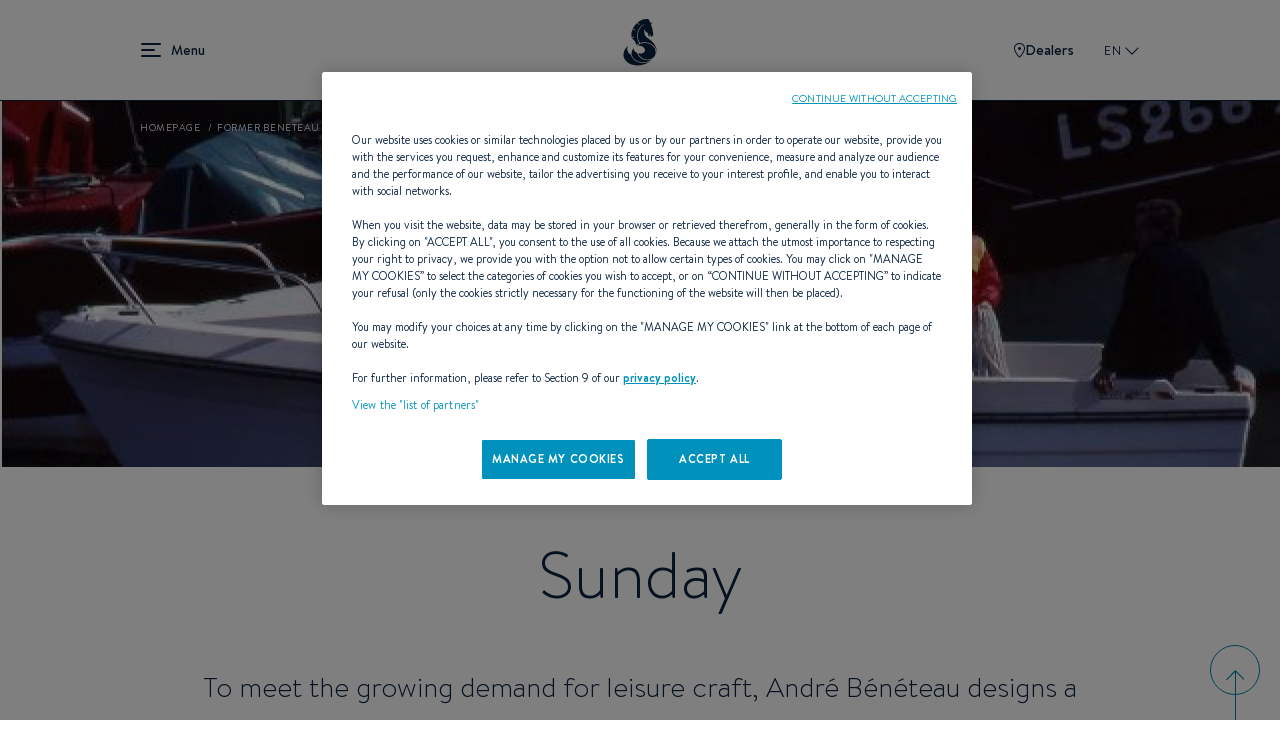

--- FILE ---
content_type: text/html; charset=UTF-8
request_url: https://www.beneteau.com/heritage-powerboats/sunday
body_size: 13018
content:
<!DOCTYPE html>
<html lang="en" dir="ltr" prefix="content: http://purl.org/rss/1.0/modules/content/  dc: http://purl.org/dc/terms/  foaf: http://xmlns.com/foaf/0.1/  og: http://ogp.me/ns#  rdfs: http://www.w3.org/2000/01/rdf-schema#  schema: http://schema.org/  sioc: http://rdfs.org/sioc/ns#  sioct: http://rdfs.org/sioc/types#  skos: http://www.w3.org/2004/02/skos/core#  xsd: http://www.w3.org/2001/XMLSchema# ">
  <head>
    <meta charset="utf-8" />
<meta name="description" content="To meet the growing demand for leisure craft, André Bénéteau designs a simple, safe and economical boat, as easy to use as it is to maintain." />
<link rel="canonical" href="https://www.beneteau.com/heritage-powerboats/sunday" />
<meta name="Generator" content="Drupal 10 (https://www.drupal.org)" />
<meta name="MobileOptimized" content="width" />
<meta name="HandheldFriendly" content="true" />
<meta name="viewport" content="width=device-width, initial-scale=1.0" />
<link rel="icon" href="/themes/allspark/assets/images/favicon/favicon.ico" type="image/vnd.microsoft.icon" />
<link rel="alternate" hreflang="en" href="https://www.beneteau.com/heritage-powerboats/sunday" />
<link rel="alternate" hreflang="fr" href="https://www.beneteau.com/fr/moteur-heritage/sunday" />
<link rel="alternate" hreflang="en-us" href="https://www.beneteau.com/en-us/heritage-powerboats/sunday" />
<link rel="alternate" hreflang="en-hk" href="https://www.beneteau.com/en-hk/heritage-powerboats/sunday" />

    <title>Sunday heritage | Bénéteau</title>
    <link rel="stylesheet" media="all" href="/sites/default/files/css/css_vY6gI_Rzn9gigJoZlrvPSAuGMTphlzS7JswA6nsrlxw.css?delta=0&amp;language=en&amp;theme=allspark&amp;include=eJxLzMkpLkgsytbPTczM0ymuLC5JzdVPSixOBQCAkgnK" />
<link rel="stylesheet" media="all" href="/themes/allspark/dist/style.3becf4e8.css?t8uv7k" />

    
        <link rel="apple-touch-icon" sizes="180x180" href="/themes/allspark/assets/images/favicon/apple-touch-icon.png">
    <link rel="icon" type="image/png" sizes="32x32" href="/themes/allspark/assets/images/favicon/favicon-32x32.png">
    <link rel="icon" type="image/png" sizes="16x16" href="/themes/allspark/assets/images/favicon/favicon-16x16.png">
    <link rel="mask-icon" href="/themes/allspark/assets/images/favicon/safari-pinned-tab.svg" color="#0b2142">
    <link rel="shortcut icon" href="/themes/allspark/assets/images/favicon/favicon.ico">
    <meta name="msapplication-TileColor" content="#2b5797">
    <meta name="theme-color" content="#ffffff">
    <script>window.dataLayer = window.dataLayer || [];</script>
          <!-- Google Tag Manager -->
      <script>(function(w,d,s,l,i){w[l]=w[l]||[];w[l].push({'gtm.start':
      new Date().getTime(),event:'gtm.js'});var f=d.getElementsByTagName(s)[0],
      j=d.createElement(s),dl=l!='dataLayer'?'&l='+l:'';j.async=true;j.src=
      'https://api-data-www.beneteau.com/ssnmr1s5aaign5s.js?awl='+i.replace(/^GTM-/, '')+dl;f.parentNode.insertBefore(j,f);
      })(window,document,'script','dataLayer','GTM-TPV8QXMN');</script>
      <!-- End Google Tag Manager -->
          </head>
  <body class="path-node-708 node-type-boat-line" data-controller="app">
          <!-- Google Tag Manager (noscript) -->
      <noscript><iframe src="https://api-data-www.beneteau.com/ns.html?id=GTM-TPV8QXMN"
      height="0" width="0" style="display:none;visibility:hidden"></iframe></noscript>
      <!-- End Google Tag Manager (noscript) -->
        <div class="skip-links">
        <a href="/#block-allspark-main-menu" class="navigation"><span>Go to the menu</span></a>
        <a href="/#main-content"><span>Go to the content</span></a>
        <a href="/#search" class="search"><span>Go to the search form</span></a>
    </div>
    <script>
      (function () {
        if (!window.location.search || window.location.search.length <= 1) {
          return;
        }

        var fullBase = window.location.pathname + window.location.search;

        document.querySelectorAll('.skip-links a').forEach(function (link) {
          var frag = link.getAttribute('href').split('#')[1];
          if (frag) {
            link.setAttribute('href', fullBase + '#' + frag);
          }
        });
      })();
    </script>

    <div data-controller="datalayer" data-datalayer-data-value="{&quot;page&quot;:{&quot;category&quot;:&quot;range&quot;},&quot;boat&quot;:{&quot;model&quot;:null,&quot;range&quot;:&quot;undefined&quot;,&quot;segment&quot;:&quot;undefined&quot;,&quot;business_unit&quot;:&quot;undefined&quot;},&quot;contact&quot;:&quot;undefined&quot;,&quot;user&quot;:&quot;undefined&quot;}"></div>
    
      <div class="dialog-off-canvas-main-canvas" data-off-canvas-main-canvas>
    <div class="layout-container page-wrapper">

  <header id="header" class="o-page-header o-section-wrapper" data-controller="header menu" data-action="scroll@window->header#scrolled">
    <div class="o-header">
      <button class="o-header__burger" data-header-target="menuBurger" data-action="header#toggleBurgerMenu" aria-label="menu" data-title="Menu" title="Menu">
        Menu
        <span></span>
        <span></span>
        <span></span>
      </button>
      <a class="o-header__logo" href="/">
        <span class="o-logo"></span>
      </a>
      <div class="o-header__ctas">
                  <a href="/dealer-network" class="o-ctas-icon o-icon-dealers" aria-label="Dealers" title="Dealers">
            <svg class="o-icon" data-name="Groupe 180" xmlns="http://www.w3.org/2000/svg" width="10.928" height="15" viewBox="0 0 10.928 15">
              <title>Dealers</title>
              <g data-name="Tracé 261" fill="none">
                <path d="M5.464,0a5.181,5.181,0,0,1,5.464,5.5c0,4.142-5.464,9.5-5.464,9.5S0,9.642,0,5.5A5.181,5.181,0,0,1,5.464,0Z" stroke="none"/>
                <path d="M 5.464111328125 1 C 4.340261459350586 1 3.250251293182373 1.356320381164551 2.473581314086914 1.97760009765625 C 1.495780944824219 2.759750366210938 1.000000953674316 3.944860458374023 1.000000953674316 5.5 C 1.000000953674316 8.131391525268555 3.781151294708252 11.71931457519531 5.464592456817627 13.55729961395264 C 7.148202896118164 11.72129726409912 9.928221702575684 8.136935234069824 9.928221702575684 5.5 C 9.928221702575684 3.944860458374023 9.432441711425781 2.759750366210938 8.454641342163086 1.97760009765625 C 7.677971363067627 1.356320381164551 6.587961196899414 1 5.464111328125 1 M 5.464111328125 0 C 7.819131374359131 0 10.92822170257568 1.35785961151123 10.92822170257568 5.5 C 10.92822170257568 9.642139434814453 5.464111328125 15 5.464111328125 15 C 5.464111328125 15 9.5367431640625e-07 9.642139434814453 9.5367431640625e-07 5.5 C 9.5367431640625e-07 1.35785961151123 3.109091281890869 0 5.464111328125 0 Z" stroke="none" fill="currentColor"/>
              </g>
              <circle data-name="Ellipse 17" cx="1.5" cy="1.5" r="1.5" transform="translate(4 4)" fill="currentColor"/>
            </svg>
            Dealers
          </a>
                       <button class="o-popin_lang-open text-uppercase" data-custom-open="langSwitch" data-controller="modal" title="Select your area and your language">
          EN
          <svg class="o-lang-icon" xmlns="http://www.w3.org/2000/svg" xmlns:xlink="http://www.w3.org/1999/xlink" width="13.276" height="13.276" viewBox="0 0 13.276 13.276">
            <title>Select your area and your language</title>
            <defs>
              <clipPath id="clip-path">
                <rect id="Rectangle_509" data-name="Rectangle 509" width="9.387" height="9.387" transform="translate(0 0)" fill="none" stroke="currentColor" stroke-width="2"/>
              </clipPath>
            </defs>
            <g id="Groupe_39" data-name="Groupe 39" transform="translate(0 6.638) rotate(-45)">
              <g id="Groupe_35" data-name="Groupe 35" clip-path="url(#clip-path)">
                <path id="Tracé_272" data-name="Tracé 272" d="M9.263,9.263H0V0" transform="translate(0.124)" fill="none" stroke="currentColor" stroke-miterlimit="10" stroke-width="2"/>
              </g>
            </g>
          </svg>
        </button>
      </div>
    </div>
    <div class="o-header__mega-menu" data-header-target="megaMenu">
      <div class="o-header__mega-menu-container">
        <div class="o-menu-custom heading-3">
          <div  id="block-allspark-main-menu">
  
  
      
              <ul data-region="header" data-menu-target="menuLevel0" class="o-menu o-menu-main o-menu-level-0">
                                                                                      <li data-index="2" data-level="0"  class="o-list-item o-list-item-level-0" >
                                                                <a href="/sailing-yachts" class="o-item-link o-item-link-level-0">
              Sailboats            </a>
                                              <button class="o-open-submenu o-open-submenu-level-0" data-menu-target="chevronLevel0" data-submenu="main-submenu-0-2">Open</button>
                                      <ul data-region="header" data-menu-target="menuLevel1"  data-title="Sailboats"  class="o-menu o-menu-level-1 main-submenu-0-2">
                                                                      <li data-index="1" data-level="1"  class="o-list-item o-list-item-level-1" >
                                                                <a href="/sailing-yachts/oceanis" class="o-item-link o-item-link-level-1">
              Oceanis            </a>
                                              <button class="o-open-submenu o-open-submenu-level-1" data-menu-target="chevronLevel1" data-submenu="main-submenu-1-1">Open</button>
                                      <ul data-region="header" data-menu-target="menuLevel2"  class="o-menu o-menu-level-2 main-submenu-1-1">
                                                                                <li data-index="1" data-level="2"  class="o-list-item o-list-item-level-2 has-image"  data-img="/sites/default/files/styles/xlarge/public/2022-09/menu-oceanis301.jpg.webp?itok=g8N5gm3f" >
                                                                <a href="/oceanis/oceanis-301" class="o-item-link o-item-link-level-2">
              Oceanis 30.1            </a>
                            </li>
                                                                                  <li data-index="2" data-level="2"  class="o-list-item o-list-item-level-2 has-image"  data-img="/sites/default/files/styles/xlarge/public/2022-09/menu-oceanis341.jpg.webp?itok=X1TxUsZk" >
                                                                <a href="/oceanis/oceanis-341" class="o-item-link o-item-link-level-2">
              Oceanis 34.1            </a>
                            </li>
                                                                                  <li data-index="3" data-level="2"  class="o-list-item o-list-item-level-2 has-image"  data-img="/sites/default/files/styles/xlarge/public/2023-08/small_image-oceanis37-1.jpg.webp?itok=CxgHiAkc" >
                                                                <a href="/oceanis/oceanis-371" class="o-item-link o-item-link-level-2">
              Oceanis 37.1            </a>
                            </li>
                                                                                  <li data-index="4" data-level="2"  class="o-list-item o-list-item-level-2 has-image"  data-img="/sites/default/files/styles/xlarge/public/2022-09/menu-oceanis401.jpg.webp?itok=gL5Lbyxr" >
                                                                <a href="/oceanis/oceanis-401" class="o-item-link o-item-link-level-2">
              Oceanis 40.1            </a>
                            </li>
                                                                                  <li data-index="5" data-level="2"  class="menu-item--new o-list-item o-list-item-level-2 has-image"  data-img="/sites/default/files/styles/xlarge/public/2025-11/menu-oceanis-47.jpg.webp?itok=LNBO0wqi" >
                                                                <a href="/oceanis/oceanis-47" class="o-item-link o-item-link-level-2">
              Oceanis 47 <sup style="color:#0080a5;font-size:0.7em">NEW</sup>            </a>
                            </li>
                                                                                  <li data-index="6" data-level="2"  class="menu-item--new o-list-item o-list-item-level-2 has-image"  data-img="/sites/default/files/styles/xlarge/public/2025-11/menu-oceanis-52.jpg.webp?itok=-ucvb0OB" >
                                                                <a href="/oceanis/oceanis-52" class="o-item-link o-item-link-level-2">
              Oceanis 52 <sup style="color:#0080a5;font-size:0.7em">NEW</sup>            </a>
                            </li>
              </ul>
  
                  </li>
                                                                        <li data-index="2" data-level="1"  class="o-list-item o-list-item-level-1" >
                                                                <a href="/sailing-yachts/oceanis-yacht" class="o-item-link o-item-link-level-1">
              Oceanis yacht            </a>
                                              <button class="o-open-submenu o-open-submenu-level-1" data-menu-target="chevronLevel1" data-submenu="main-submenu-1-2">Open</button>
                                      <ul data-region="header" data-menu-target="menuLevel2"  class="o-menu o-menu-level-2 main-submenu-1-2">
                                                                                <li data-index="1" data-level="2"  class="o-list-item o-list-item-level-2 has-image"  data-img="/sites/default/files/styles/xlarge/public/2022-09/menu-oceanisyacht54.jpg.webp?itok=focZc2Dj" >
                                                                <a href="/oceanis-yacht/oceanis-yacht-54" class="o-item-link o-item-link-level-2">
              Oceanis Yacht 54            </a>
                            </li>
                                                                                  <li data-index="2" data-level="2"  class="o-list-item o-list-item-level-2 has-image"  data-img="/sites/default/files/styles/xlarge/public/2022-09/menu-oceanisyacht60.jpg.webp?itok=dFCQdAQX" >
                                                                <a href="/oceanis-yacht/oceanis-yacht-60" class="o-item-link o-item-link-level-2">
              Oceanis Yacht 60            </a>
                            </li>
              </ul>
  
                  </li>
                                                                        <li data-index="3" data-level="1"  class="o-list-item o-list-item-level-1" >
                                                                <a href="/sailing-yachts/first" class="o-item-link o-item-link-level-1">
              First            </a>
                                              <button class="o-open-submenu o-open-submenu-level-1" data-menu-target="chevronLevel1" data-submenu="main-submenu-1-3">Open</button>
                                      <ul data-region="header" data-menu-target="menuLevel2"  class="o-menu o-menu-level-2 main-submenu-1-3">
                                                                                <li data-index="1" data-level="2"  class="o-list-item o-list-item-level-2 has-image"  data-img="/sites/default/files/styles/xlarge/public/2022-09/menu_first14.jpg.webp?itok=37aA2C4s" >
                                                                <a href="/first/first-14" class="o-item-link o-item-link-level-2">
              First 14            </a>
                            </li>
                                                                                  <li data-index="2" data-level="2"  class="o-list-item o-list-item-level-2 has-image"  data-img="/sites/default/files/styles/xlarge/public/2022-09/menu_first24.jpg.webp?itok=WEBVQsw_" >
                                                                <a href="/first/first-24" class="o-item-link o-item-link-level-2">
              First 24            </a>
                            </li>
                                                                                  <li data-index="3" data-level="2"  class="menu-item--new o-list-item o-list-item-level-2 has-image"  data-img="/sites/default/files/styles/xlarge/public/2025-04/Menu-First30%20%281%29.jpg.webp?itok=v1PAS16R" >
                                                                <a href="/first/first-30" class="o-item-link o-item-link-level-2">
              First 30 <sup style="color:#0080a5;font-size:0.7em">NEW</sup>            </a>
                            </li>
                                                                                  <li data-index="4" data-level="2"  class="o-list-item o-list-item-level-2 has-image"  data-img="/sites/default/files/styles/xlarge/public/2022-09/menu_first36.jpg.webp?itok=CNbFHUqk" >
                                                                <a href="/first/first-36" class="o-item-link o-item-link-level-2">
              First 36            </a>
                            </li>
                                                                                  <li data-index="5" data-level="2"  class="o-list-item o-list-item-level-2 has-image"  data-img="/sites/default/files/styles/xlarge/public/2022-10/menu-first44-v2.jpg.webp?itok=b66jt3RY" >
                                                                <a href="/first/first-44" class="o-item-link o-item-link-level-2">
              First 44            </a>
                            </li>
                                                                                  <li data-index="6" data-level="2"  class="o-list-item o-list-item-level-2 has-image"  data-img="/sites/default/files/styles/xlarge/public/2022-09/menu_first53.jpg.webp?itok=mmJAcrxC" >
                                                                <a href="/first/first-53" class="o-item-link o-item-link-level-2">
              First 53            </a>
                            </li>
              </ul>
  
                  </li>
                                                                        <li data-index="4" data-level="1"  class="o-list-item o-list-item-level-1" >
                                                                <a href="/sailing-yachts/first-se" class="o-item-link o-item-link-level-1">
              First SE            </a>
                                              <button class="o-open-submenu o-open-submenu-level-1" data-menu-target="chevronLevel1" data-submenu="main-submenu-1-4">Open</button>
                                      <ul data-region="header" data-menu-target="menuLevel2"  class="o-menu o-menu-level-2 main-submenu-1-4">
                                                                                <li data-index="1" data-level="2"  class="o-list-item o-list-item-level-2 has-image"  data-img="/sites/default/files/styles/xlarge/public/2022-09/menu_first14se.jpg.webp?itok=TmPYiz-H" >
                                                                <a href="/first-se/first-14-se" class="o-item-link o-item-link-level-2">
              First 14SE            </a>
                            </li>
                                                                                  <li data-index="2" data-level="2"  class="o-list-item o-list-item-level-2 has-image"  data-img="/sites/default/files/styles/xlarge/public/2022-09/menu_first18se.jpg.webp?itok=3P0Nn4as" >
                                                                <a href="/first-se/first-18-se" class="o-item-link o-item-link-level-2">
              First 18SE            </a>
                            </li>
                                                                                  <li data-index="3" data-level="2"  class="o-list-item o-list-item-level-2 has-image"  data-img="/sites/default/files/styles/xlarge/public/2022-09/menu_first24se.jpg.webp?itok=RwRLWJsi" >
                                                                <a href="/first-se/first-24-se" class="o-item-link o-item-link-level-2">
              First 24SE            </a>
                            </li>
                                                                                  <li data-index="4" data-level="2"  class="o-list-item o-list-item-level-2 has-image"  data-img="/sites/default/files/styles/xlarge/public/2022-09/menu_first27se.jpg.webp?itok=ZCSGuOod" >
                                                                <a href="/first-se/first-27-se" class="o-item-link o-item-link-level-2">
              First 27SE            </a>
                            </li>
                                                                                  <li data-index="5" data-level="2"  class="menu-item--new o-list-item o-list-item-level-2 has-image"  data-img="/sites/default/files/styles/xlarge/public/2025-06/FIRST-36-SE-menu-cover-1500x1150.jpg.webp?itok=lnmLVOG_" >
                                                                <a href="/first-se/first-36se" class="o-item-link o-item-link-level-2">
              First 36SE <sup style="color:#0080a5;font-size:0.7em">NEW</sup>            </a>
                            </li>
              </ul>
  
                  </li>
                                                                        <li data-index="5" data-level="1"  class="o-list-item o-list-item-level-1" >
                                                                <a href="/sailing-yachts/figaro" class="o-item-link o-item-link-level-1">
              Figaro            </a>
                                              <button class="o-open-submenu o-open-submenu-level-1" data-menu-target="chevronLevel1" data-submenu="main-submenu-1-5">Open</button>
                                      <ul data-region="header" data-menu-target="menuLevel2"  class="o-menu o-menu-level-2 main-submenu-1-5">
                                                                                <li data-index="1" data-level="2"  class="o-list-item o-list-item-level-2 has-image"  data-img="/sites/default/files/styles/xlarge/public/2022-09/menu-figaro.jpg.webp?itok=xB8CzLGB" >
                                                                <a href="/figaro/figaro-beneteau-3" class="o-item-link o-item-link-level-2">
              FIGARO BENETEAU 3            </a>
                            </li>
              </ul>
  
                  </li>
                                                                                  <li data-index="6" data-level="1"  class="o-list-item o-list-item-level-1 has-image"  data-img="/sites/default/files/styles/xlarge/public/2022-09/menu-heritage-sailingyach.jpg.webp?itok=zFSGhnVV" >
                                                                <a href="/sailing-yacht-heritage" class="o-item-link o-item-link-level-1">
              Heritage sailing yacht            </a>
                            </li>
              </ul>
  
                  </li>
                                                                        <li data-index="3" data-level="0"  class="o-list-item o-list-item-level-0" >
                                                                <a href="/motor-yachts" class="o-item-link o-item-link-level-0">
              Motor yachts            </a>
                                              <button class="o-open-submenu o-open-submenu-level-0" data-menu-target="chevronLevel0" data-submenu="main-submenu-0-3">Open</button>
                                      <ul data-region="header" data-menu-target="menuLevel1"  data-title="Motor yachts"  class="o-menu o-menu-level-1 main-submenu-0-3">
                                                                                <li data-index="1" data-level="1"  class="o-list-item o-list-item-level-1 has-image"  data-img="/sites/default/files/styles/xlarge/public/2025-06/gamme-GT-new-full.jpg.webp?itok=37E9W5MY" >
                                                                <a href="/yachts-motorboats/gran-turismo-new" class="o-item-link o-item-link-level-1">
              Gran Turismo <span style="color:#0080a5">NEW</span>            </a>
                                              <button class="o-open-submenu o-open-submenu-level-1" data-menu-target="chevronLevel1" data-submenu="main-submenu-1-1">Open</button>
                                      <ul data-region="header" data-menu-target="menuLevel2"  class="o-menu o-menu-level-2 main-submenu-1-1">
                                                                                <li data-index="1" data-level="2"  class="menu-item--new o-list-item o-list-item-level-2 has-image"  data-img="/sites/default/files/styles/xlarge/public/2025-09/gran-turismo-35-menu-cover-1090x1050.jpg.webp?itok=BzetLZpR" >
                                                                <a href="/gran-turismo-new/gran-turismo-35" class="o-item-link o-item-link-level-2">
              Gran Turismo 35 <sup style="color:#0080a5;font-size:0.7em">NEW</sup>            </a>
                            </li>
                                                                                  <li data-index="2" data-level="2"  class="menu-item--new o-list-item o-list-item-level-2 has-image"  data-img="/sites/default/files/styles/xlarge/public/2025-09/gran-turismo-40-menu-cover-1090x1050.jpg.webp?itok=fZZ08G8g" >
                                                                <a href="/gran-turismo-new/gran-turismo-40" class="o-item-link o-item-link-level-2">
              Gran Turismo 40 <sup style="color:#0080a5;font-size:0.7em">NEW</sup>            </a>
                            </li>
                                                                                  <li data-index="3" data-level="2"  class="menu-item--new o-list-item o-list-item-level-2 has-image"  data-img="/sites/default/files/styles/xlarge/public/2025-09/menu-GT50.jpg.webp?itok=XFl2aykn" >
                                                                <a href="/new-gran-turismo-range/gran-turismo-50" class="o-item-link o-item-link-level-2">
              Gran Turismo 50 <sup style="color:#0080a5;font-size:0.7em">NEW</sup>            </a>
                            </li>
              </ul>
  
                  </li>
                                                                        <li data-index="2" data-level="1"  class="o-list-item o-list-item-level-1" >
                                                                <a href="/motor-yachts/swift-trawler" class="o-item-link o-item-link-level-1">
              Swift Trawler            </a>
                                              <button class="o-open-submenu o-open-submenu-level-1" data-menu-target="chevronLevel1" data-submenu="main-submenu-1-2">Open</button>
                                      <ul data-region="header" data-menu-target="menuLevel2"  class="o-menu o-menu-level-2 main-submenu-1-2">
                                                                                <li data-index="1" data-level="2"  class="menu-item--new o-list-item o-list-item-level-2 has-image"  data-img="/sites/default/files/styles/xlarge/public/2025-07/menu-swift-trawler-37-sedan-OK.jpg.webp?itok=Lriifnwz" >
                                                                <a href="/swift-trawler/swift-trawler-37-sedan" class="o-item-link o-item-link-level-2">
              Swift Trawler 37 Sedan <sup style="color:#0080a5;font-size:0.7em">NEW</sup>            </a>
                            </li>
                                                                                  <li data-index="2" data-level="2"  class="menu-item--new o-list-item o-list-item-level-2 has-image"  data-img="/sites/default/files/styles/xlarge/public/2025-11/swift-trawler-37-fly-small-image_0.jpg.webp?itok=FlO7LC0n" >
                                                                <a href="/swift-trawler/swift-trawler-37-fly" class="o-item-link o-item-link-level-2">
              Swift Trawler 37 Fly <sup style="color:#0080a5;font-size:0.7em">NEW</sup>            </a>
                            </li>
                                                                                  <li data-index="3" data-level="2"  class="o-list-item o-list-item-level-2 has-image"  data-img="/sites/default/files/styles/xlarge/public/2022-09/menu_ST41Sedan.jpg.webp?itok=IGI7YhCG" >
                                                                <a href="/swift-trawler/swift-trawler-41-sedan" class="o-item-link o-item-link-level-2">
              Swift trawler 41 Sedan            </a>
                            </li>
                                                                                  <li data-index="4" data-level="2"  class="o-list-item o-list-item-level-2 has-image"  data-img="/sites/default/files/styles/xlarge/public/2022-12/menu-st41fly.jpg.webp?itok=2WzI2YIi" >
                                                                <a href="/swift-trawler/swift-trawler-41-fly" class="o-item-link o-item-link-level-2">
              Swift trawler 41 Fly            </a>
                            </li>
                                                                                  <li data-index="5" data-level="2"  class="o-list-item o-list-item-level-2 has-image"  data-img="/sites/default/files/styles/xlarge/public/2022-09/menu_ST48.jpg.webp?itok=cyutnKRJ" >
                                                                <a href="/swift-trawler/swift-trawler-48" class="o-item-link o-item-link-level-2">
              Swift Trawler 48            </a>
                            </li>
                                                                                  <li data-index="6" data-level="2"  class="o-list-item o-list-item-level-2 has-image"  data-img="/sites/default/files/styles/xlarge/public/2024-10/swift-trawler-54-menu.jpg.webp?itok=WbF0uPOV" >
                                                                <a href="/swift-trawler/swift-trawler-54" class="o-item-link o-item-link-level-2">
              Swift Trawler 54            </a>
                            </li>
                                                                                  <li data-index="7" data-level="2"  class="menu-item--new o-list-item o-list-item-level-2 has-image"  data-img="/sites/default/files/styles/xlarge/public/2025-07/menu-grand-trawler-63-OK.jpg.webp?itok=knbGOUw2" >
                                                                <a href="/grand-trawler/grand-trawler-63" class="o-item-link o-item-link-level-2">
              Grand Trawler 63 <sup style="color:#0080a5;font-size:0.7em">NEW</sup>            </a>
                            </li>
              </ul>
  
                  </li>
                                                                                  <li data-index="3" data-level="1"  class="o-list-item o-list-item-level-1 has-image"  data-img="/sites/default/files/styles/xlarge/public/2022-09/menu-heritage-motorboats.jpg.webp?itok=6-aqA2xD" >
                                                                <a href="/heritage-powerboats" class="o-item-link o-item-link-level-1">
              Heritage motor yachts            </a>
                            </li>
              </ul>
  
                  </li>
                                                                        <li data-index="4" data-level="0"  class="o-list-item o-list-item-level-0" >
                                                                <a href="/motorboats" class="o-item-link o-item-link-level-0">
              Dayboats            </a>
                                              <button class="o-open-submenu o-open-submenu-level-0" data-menu-target="chevronLevel0" data-submenu="main-submenu-0-4">Open</button>
                                      <ul data-region="header" data-menu-target="menuLevel1"  data-title="Dayboats"  class="o-menu o-menu-level-1 main-submenu-0-4">
                                                                      <li data-index="1" data-level="1"  class="o-list-item o-list-item-level-1" >
                                                                <a href="/motorboats/flyer" class="o-item-link o-item-link-level-1">
              Flyer            </a>
                                              <button class="o-open-submenu o-open-submenu-level-1" data-menu-target="chevronLevel1" data-submenu="main-submenu-1-1">Open</button>
                                      <ul data-region="header" data-menu-target="menuLevel2"  class="o-menu o-menu-level-2 main-submenu-1-1">
                                                                                <li data-index="1" data-level="2"  class="o-list-item o-list-item-level-2 has-image"  data-img="/sites/default/files/styles/xlarge/public/2022-09/menu_flyer7-sundeck.jpg.webp?itok=6eJP6_u9" >
                                                                <a href="/flyer/flyer-7-sundeck" class="o-item-link o-item-link-level-2">
              Flyer 7 SUNdeck            </a>
                            </li>
                                                                                  <li data-index="2" data-level="2"  class="o-list-item o-list-item-level-2 has-image"  data-img="/sites/default/files/styles/xlarge/public/2022-09/menu_flyer7-space.jpg.webp?itok=GdAZs8UY" >
                                                                <a href="/flyer/flyer-7-spacedeck" class="o-item-link o-item-link-level-2">
              Flyer 7 SPACEdeck            </a>
                            </li>
                                                                                  <li data-index="3" data-level="2"  class="o-list-item o-list-item-level-2 has-image"  data-img="/sites/default/files/styles/xlarge/public/2022-09/menu-flyer8-sundeck.jpg.webp?itok=ZLL4gUAB" >
                                                                <a href="/flyer/flyer-8-sundeck-v2" class="o-item-link o-item-link-level-2">
              Flyer 8 SUNdeck            </a>
                            </li>
                                                                                  <li data-index="4" data-level="2"  class="o-list-item o-list-item-level-2 has-image"  data-img="/sites/default/files/styles/xlarge/public/2022-09/menu-flyer8-spacedeck.jpg.webp?itok=ssYj2ZRS" >
                                                                <a href="/flyer/flyer-8-spacedeck-v2" class="o-item-link o-item-link-level-2">
              Flyer 8 SPACEdeck            </a>
                            </li>
                                                                                  <li data-index="5" data-level="2"  class="o-list-item o-list-item-level-2 has-image"  data-img="/sites/default/files/styles/xlarge/public/2022-09/menu_flyer9-sundeck.jpg.webp?itok=4d4Rwwgt" >
                                                                <a href="/flyer/flyer-9-sundeck" class="o-item-link o-item-link-level-2">
              Flyer 9 SUNdeck            </a>
                            </li>
                                                                                  <li data-index="6" data-level="2"  class="o-list-item o-list-item-level-2 has-image"  data-img="/sites/default/files/styles/xlarge/public/2022-09/menu_flyer9-SPACEdeck.jpg.webp?itok=ojXCNsfP" >
                                                                <a href="/flyer/flyer-9-spacedeck" class="o-item-link o-item-link-level-2">
              Flyer 9 SPACEdeck            </a>
                            </li>
                                                                                  <li data-index="7" data-level="2"  class="o-list-item o-list-item-level-2 has-image"  data-img="/sites/default/files/styles/xlarge/public/2022-09/menu-flyer10.jpg.webp?itok=3fmIfoPd" >
                                                                <a href="/flyer/flyer-10" class="o-item-link o-item-link-level-2">
              Flyer 10            </a>
                            </li>
                                                                                  <li data-index="8" data-level="2"  class="menu-item--new o-list-item o-list-item-level-2 has-image"  data-img="/sites/default/files/styles/xlarge/public/2025-07/flyer-10-sport-top-menu.jpg.webp?itok=W23uVEpH" >
                                                                <a href="/flyer/flyer-10-sport-top" class="o-item-link o-item-link-level-2">
              Flyer 10 Sport Top <sup style="color:#0080a5;font-size:0.7em">NEW</sup>            </a>
                            </li>
              </ul>
  
                  </li>
                                                                        <li data-index="2" data-level="1"  class="o-list-item o-list-item-level-1" >
                                                                <a href="/motorboats/antares-outboard" class="o-item-link o-item-link-level-1">
              Antares            </a>
                                              <button class="o-open-submenu o-open-submenu-level-1" data-menu-target="chevronLevel1" data-submenu="main-submenu-1-2">Open</button>
                                      <ul data-region="header" data-menu-target="menuLevel2"  class="o-menu o-menu-level-2 main-submenu-1-2">
                                                                                <li data-index="1" data-level="2"  class="o-list-item o-list-item-level-2 has-image"  data-img="/sites/default/files/styles/xlarge/public/2022-09/menu_antares7.jpg.webp?itok=58k0btY4" >
                                                                <a href="/antares-outboard/antares-7" class="o-item-link o-item-link-level-2">
              Antares 7            </a>
                            </li>
                                                                                  <li data-index="2" data-level="2"  class="o-list-item o-list-item-level-2 has-image"  data-img="/sites/default/files/styles/xlarge/public/2023-11/antares-7-fishing-menu-1500x1150_1.jpg.webp?itok=SLNJGDwP" >
                                                                <a href="/antares/antares-7-fishing" class="o-item-link o-item-link-level-2">
              Antares 7 Fishing            </a>
                            </li>
                                                                                  <li data-index="3" data-level="2"  class="o-list-item o-list-item-level-2 has-image"  data-img="/sites/default/files/styles/xlarge/public/2022-09/menu_antares8.jpg.webp?itok=H7JaxtXv" >
                                                                <a href="/antares-outboard/antares-8" class="o-item-link o-item-link-level-2">
              Antares 8            </a>
                            </li>
                                                                                  <li data-index="4" data-level="2"  class="o-list-item o-list-item-level-2 has-image"  data-img="/sites/default/files/styles/xlarge/public/2022-09/menu_antares8_fishing.jpg.webp?itok=YQNfNh9A" >
                                                                <a href="/antares-outboard/antares-8-fishing" class="o-item-link o-item-link-level-2">
              Antares 8 Fishing            </a>
                            </li>
                                                                                  <li data-index="5" data-level="2"  class="menu-item--new o-list-item o-list-item-level-2 has-image"  data-img="/sites/default/files/styles/xlarge/public/2024-12/menu-antares-9V2.jpg.webp?itok=JGAA4tq7" >
                                                                <a href="/antares/antares-9" class="o-item-link o-item-link-level-2">
              Antares 9 <sup style="color:#0080a5;font-size:0.7em">NEW</sup>            </a>
                            </li>
                                                                                  <li data-index="6" data-level="2"  class="o-list-item o-list-item-level-2 has-image"  data-img="/sites/default/files/styles/xlarge/public/2022-07/menu-antares11-seda.jpg.webp?itok=jtqPKhyR" >
                                                                <a href="/antares-outboard/antares-11-ob" class="o-item-link o-item-link-level-2">
              Antares 11 Coupe            </a>
                            </li>
                                                                                  <li data-index="7" data-level="2"  class="o-list-item o-list-item-level-2 has-image"  data-img="/sites/default/files/styles/xlarge/public/2022-07/menu-antares11-fly.jpg.webp?itok=mhrTmtMb" >
                                                                <a href="/antares-outboard/antares-11-fly" class="o-item-link o-item-link-level-2">
              ANTARES 11 FLY            </a>
                            </li>
                                                                                  <li data-index="8" data-level="2"  class="menu-item--new o-list-item o-list-item-level-2 has-image"  data-img="/sites/default/files/styles/xlarge/public/2025-10/cover-small-image-flyer-10-sporttop.jpg.webp?itok=uSo03xaO" >
                                                                <a href="/antares-outboard/antares-12-coupe" class="o-item-link o-item-link-level-2">
              Antares 12 Coupe <sup style="color:#0080a5;font-size:0.7em">NEW</sup>            </a>
                            </li>
                                                                                  <li data-index="9" data-level="2"  class="o-list-item o-list-item-level-2 has-image"  data-img="/sites/default/files/styles/xlarge/public/2023-08/small-image-antares-12.jpg.webp?itok=kMNzOOqa" >
                                                                <a href="/antares-outboard/antares-12" class="o-item-link o-item-link-level-2">
              Antares 12 Fly            </a>
                            </li>
              </ul>
  
                  </li>
                                                                                  <li data-index="3" data-level="1"  class="o-list-item o-list-item-level-1 has-image"  data-img="/sites/default/files/styles/xlarge/public/2022-09/menu-heritage-motorboats.jpg.webp?itok=6-aqA2xD" >
                                                                <a href="/heritage-powerboats" class="o-item-link o-item-link-level-1">
              Heritage Day boats            </a>
                            </li>
              </ul>
  
                  </li>
                                                                                  <li data-index="5" data-level="0"  class="o-list-item o-list-item-level-0 has-image"  data-img="/sites/default/files/styles/xlarge/public/2025-04/menu-true-stories2.jpg.webp?itok=-iIMUCni" >
                                                                <a href="/true-stories" class="o-item-link o-item-link-level-0">
              True Stories            </a>
                            </li>
                                                                        <li data-index="6" data-level="0"  class="o-list-item o-list-item-level-0" >
                                                                <a href="/beneteau-services" class="o-item-link o-item-link-level-0">
              Services            </a>
                            </li>
                                                                                        <li data-index="8" data-level="0"  class="o-list-item o-list-item-level-0" >
                                                    <span class="o-item-link o-item-link-level-0">
              BENETEAU            </span>
                                              <button class="o-open-submenu o-open-submenu-level-0" data-menu-target="chevronLevel0" data-submenu="main-submenu-0-8">Open</button>
                                      <ul data-region="header" data-menu-target="menuLevel1"  data-title="BENETEAU"  class="o-menu o-menu-level-1 main-submenu-0-8">
                                                                                <li data-index="1" data-level="1"  class="o-list-item o-list-item-level-1 has-image"  data-img="/sites/default/files/styles/xlarge/public/2022-09/menu_histoire.jpg.webp?itok=shIi3LLD" >
                                                                <a href="/history" class="o-item-link o-item-link-level-1">
              History            </a>
                            </li>
                                                                                  <li data-index="2" data-level="1"  class="o-list-item o-list-item-level-1 has-image"  data-img="/sites/default/files/styles/xlarge/public/2022-09/menu_architectes.jpg.webp?itok=XKZjFBgn" >
                                                                <a href="/architects-and-designers" class="o-item-link o-item-link-level-1">
              Architects and Designers            </a>
                            </li>
                                                                                  <li data-index="3" data-level="1"  class="o-list-item o-list-item-level-1 has-image"  data-img="/sites/default/files/styles/xlarge/public/2022-09/menu_construire.jpg.webp?itok=Qm4-MWC7" >
                                                                <a href="/build" class="o-item-link o-item-link-level-1">
              Our Craft            </a>
                            </li>
                                                                                  <li data-index="4" data-level="1"  class="o-list-item o-list-item-level-1 has-image"  data-img="/sites/default/files/styles/xlarge/public/2022-09/menu_innovation.jpg.webp?itok=LrOm5Egd" >
                                                                <a href="/innovate" class="o-item-link o-item-link-level-1">
              Innovate            </a>
                            </li>
                                                                                  <li data-index="5" data-level="1"  class="o-list-item o-list-item-level-1 has-image"  data-img="/sites/default/files/styles/xlarge/public/2022-09/menu_devenir-proprietaire.jpg.webp?itok=8BvthngG" >
                                                                <a href="/become-beneteau-boat-owner" class="o-item-link o-item-link-level-1">
              Become a BENETEAU boat owner            </a>
                            </li>
              </ul>
  
                  </li>
                                                                                  <li data-index="9" data-level="0"  class="o-list-item o-list-item-level-0 has-image"  data-img="/sites/default/files/styles/xlarge/public/2022-09/menu_events.jpg.webp?itok=mZncIThr" >
                                                                <a href="/boating-events" class="o-item-link o-item-link-level-0">
              Events            </a>
                            </li>
                                                                        <li data-index="10" data-level="0"  class="o-list-item o-list-item-level-0" >
                                                    <span class="o-item-link o-item-link-level-0">
              News            </span>
                                              <button class="o-open-submenu o-open-submenu-level-0" data-menu-target="chevronLevel0" data-submenu="main-submenu-0-10">Open</button>
                                      <ul data-region="header" data-menu-target="menuLevel1"  data-title="News"  class="o-menu o-menu-level-1 main-submenu-0-10">
                                                                      <li data-index="1" data-level="1"  class="o-list-item o-list-item-level-1" >
                                                                <a href="/newsroom/boating-news" class="o-item-link o-item-link-level-1">
              News            </a>
                            </li>
                                                                        <li data-index="2" data-level="1"  class="o-list-item o-list-item-level-1" >
                                                                <a href="/interviews" class="o-item-link o-item-link-level-1">
              Interviews            </a>
                            </li>
                                                                        <li data-index="3" data-level="1"  class="o-list-item o-list-item-level-1" >
                                                                <a href="/newsroom/tests-and-awards" class="o-item-link o-item-link-level-1">
              Tests and Awards            </a>
                            </li>
              </ul>
  
                  </li>
              </ul>
  

  </div>


          <div class="o-menu-fixed">
                        <div class="o-menu-fixed-item">
              <a href="/dealer-network" class="o-icon-dealers">
                <svg class="o-icon" data-name="Groupe 180" xmlns="http://www.w3.org/2000/svg" width="10.928" height="15" viewBox="0 0 10.928 15">
                  <title>Dealers</title>
                  <g data-name="Tracé 261" fill="none">
                    <path d="M5.464,0a5.181,5.181,0,0,1,5.464,5.5c0,4.142-5.464,9.5-5.464,9.5S0,9.642,0,5.5A5.181,5.181,0,0,1,5.464,0Z" stroke="none"/>
                    <path d="M 5.464111328125 1 C 4.340261459350586 1 3.250251293182373 1.356320381164551 2.473581314086914 1.97760009765625 C 1.495780944824219 2.759750366210938 1.000000953674316 3.944860458374023 1.000000953674316 5.5 C 1.000000953674316 8.131391525268555 3.781151294708252 11.71931457519531 5.464592456817627 13.55729961395264 C 7.148202896118164 11.72129726409912 9.928221702575684 8.136935234069824 9.928221702575684 5.5 C 9.928221702575684 3.944860458374023 9.432441711425781 2.759750366210938 8.454641342163086 1.97760009765625 C 7.677971363067627 1.356320381164551 6.587961196899414 1 5.464111328125 1 M 5.464111328125 0 C 7.819131374359131 0 10.92822170257568 1.35785961151123 10.92822170257568 5.5 C 10.92822170257568 9.642139434814453 5.464111328125 15 5.464111328125 15 C 5.464111328125 15 9.5367431640625e-07 9.642139434814453 9.5367431640625e-07 5.5 C 9.5367431640625e-07 1.35785961151123 3.109091281890869 0 5.464111328125 0 Z" stroke="none" fill="currentColor"/>
                  </g>
                  <circle data-name="Ellipse 17" cx="1.5" cy="1.5" r="1.5" transform="translate(4 4)" fill="currentColor"/>
                </svg>
                <span>Dealers</span>
              </a>
            </div>
                                    <div class="o-menu-fixed-item">
              <button class="o-popin_lang-open text-uppercase" data-custom-open="langSwitch" data-controller="modal" title="Select your area and your language">
                <span>Global (EN)</span>
                <svg class="o-lang-icon" xmlns="http://www.w3.org/2000/svg" xmlns:xlink="http://www.w3.org/1999/xlink" width="13.276" height="13.276" viewBox="0 0 13.276 13.276">
                  <title>Select your area and your language</title>
                  <defs>
                    <clipPath>
                      <rect id="Rectangle_531" data-name="Rectangle 509" width="9.387" height="9.387" transform="translate(0 0)" fill="none" stroke="currentColor" stroke-width="2"/>
                    </clipPath>
                  </defs>
                  <g id="Groupe_39c" data-name="Groupe 39" transform="translate(0 6.638) rotate(-45)">
                    <g data-name="Groupe 35" transform="translate(0 0)" clip-path="url(#clip-path)">
                      <path data-name="Tracé 272" d="M9.764,9.264H.5V0" transform="translate(-0.376 0)" fill="none" stroke="currentColor" stroke-miterlimit="10" stroke-width="2"/>
                    </g>
                  </g>
                </svg>
              </button>
            </div>
                        <div class="o-menu-fixed-item o-config-button-container">
              <a href="https://configurateur.beneteau.com/" target="_blank" class="o-config-button secondary-btn secondary-btn--external animated-button">Configure a boat</a>
            </div>
                      </div>
        </div>
      </div>
    </div>
  </header>

  
  

  

  


  

  <main class="o-page-main page-container">
    <a id="main-content" tabindex="-1"></a>
    <div class="layout-content">
        <div>
    <div data-drupal-messages-fallback class="hidden"></div>
<div id="block-allspark-content">
  
    
      <div data-controller="theme" data-theme-color-value="light" class="light-theme bg-white dark:bg-black">
  <div class="o-section-wrapper o-section-hero">
    <div class="o-hero o-js-hero">
      <div class="text-white">
            <nav class="o-breadcrumb-container">
    <ol itemscope="" itemtype="http://schema.org/BreadcrumbList" class="o-breadcrumb">
          <li itemprop="itemListElement" itemscope="" itemtype="http://schema.org/ListItem" class="o-breadcrumb__item">
                  <a itemprop="item" href="/" class="o-breadcrumb__link">
            <span itemprop="name" class="o-breadcrumb__name">Homepage</span>
          </a>
                <meta itemprop="position" content="1">
      </li>
          <li itemprop="itemListElement" itemscope="" itemtype="http://schema.org/ListItem" class="o-breadcrumb__item">
                  <a itemprop="item" href="/heritage-powerboats" class="o-breadcrumb__link">
            <span itemprop="name" class="o-breadcrumb__name">Former BENETEAU motorboats</span>
          </a>
                <meta itemprop="position" content="2">
      </li>
          <li itemprop="itemListElement" itemscope="" itemtype="http://schema.org/ListItem" class="o-breadcrumb__item">
                  <span itemprop="name" class="o-breadcrumb__name">Sunday</span>
                <meta itemprop="position" content="3">
      </li>
        </ol>
  </nav>


      </div>
              <div class="o-hero__image">
          <div class="o-img-wrapper">
                          <img alt="" class="o-node-hero-img" src="/sites/default/files/styles/article_main_desktop/public/image_scre_1_48.jpg.webp?itok=G5W9JYdD" width="3840" height="1100" loading="lazy" typeof="foaf:Image" />


                      </div>
        </div>
            <div class="o-hero__content o-hero__content--bg-white bg-white dark:bg-black">
        <h1 class="o-title heading-1 fw-light text-dark-blue dark:text-white">Sunday</h1>
                  <div class="o-desc o-wysiwyg heading-4 text-center fw-light text-dark-blue dark:text-white">
            <p>To meet the growing demand for leisure craft, André Bénéteau designs a simple,&nbsp;safe and economical boat, as easy to use as it is to maintain.</p>

          </div>
              </div>
    </div>
  </div>

  <div data-controller="scroll-trigger">
                              
    

    
    
              
          <div class="o-section-wrapper o-section-other-boats" id="anchor_models" data-scroll-trigger-target="section">
        <div class="o-section-container">
          <div class="o-conceptions">
            <div class="o-module-head o-text">
              <div class="o-text-container">
                <h2 class="o-title heading-2 heading-2--hr fw-medium text-uppercase text-left text-dark-blue dark:text-white">boats in the range</h2>
                              </div>
            </div>
            <div class="swiper o-conceptions__products" data-slider-type-value="conceptionsBis" data-controller="slider">
              <div class="swiper-button-prev"></div>
              <div class="swiper-button-next"></div>

              <div class="swiper-wrapper o-conceptions__product-item">
                                  <div class="swiper-slide">
                    <article data-history-node-id="1042" class="node node-product node-teaser_push node-product-teaser_push swiper-slide" about="/sunday/sunday-400">
  <a href="/sunday/sunday-400">
    <div class="fade-in-dezoom-wrapper o-image" data-controller="reveal-anime" data-reveal-anime-animate-target-class-value="fade-in-dezoom o-1">
                          <img alt="" class="fade-in-dezoom" data-reveal-anime-target="animateElement" src="/sites/default/files/styles/event_push_home/public/header-sunday-4.jpg.webp?itok=VAy2nN_K" width="520" height="360" loading="lazy" typeof="foaf:Image" />


                  </div>
    <div class="o-content">
      <h3 class="o-title heading-4 text-dark-blue dark:text-white">Sunday 4.00</h3>
                        <div class="o-characteristics dark:text-white">
                                  </div>
                  </div>
  </a>
  <div class="o-links">
    <a href="/sunday/sunday-400" class="o-link primary-btn">Discover</a>
      </div>
</article>

                  </div>
                                  <div class="swiper-slide">
                    <article data-history-node-id="1043" class="node node-product node-teaser_push node-product-teaser_push swiper-slide" about="/sunday/sunday-440">
  <a href="/sunday/sunday-440">
    <div class="fade-in-dezoom-wrapper o-image" data-controller="reveal-anime" data-reveal-anime-animate-target-class-value="fade-in-dezoom o-1">
                          <img alt="" class="fade-in-dezoom" data-reveal-anime-target="animateElement" src="/sites/default/files/styles/event_push_home/public/header-sunday-4-40.jpg.webp?itok=mkWe_zDG" width="520" height="360" loading="lazy" typeof="foaf:Image" />


                  </div>
    <div class="o-content">
      <h3 class="o-title heading-4 text-dark-blue dark:text-white">Sunday 4.40</h3>
                        <div class="o-characteristics dark:text-white">
                                  </div>
                  </div>
  </a>
  <div class="o-links">
    <a href="/sunday/sunday-440" class="o-link primary-btn">Discover</a>
      </div>
</article>

                  </div>
                                  <div class="swiper-slide">
                    <article data-history-node-id="1044" class="node node-product node-teaser_push node-product-teaser_push swiper-slide" about="/sunday/sunday-550">
  <a href="/sunday/sunday-550">
    <div class="fade-in-dezoom-wrapper o-image" data-controller="reveal-anime" data-reveal-anime-animate-target-class-value="fade-in-dezoom o-1">
                          <img alt="" class="fade-in-dezoom" data-reveal-anime-target="animateElement" src="/sites/default/files/styles/event_push_home/public/header-sunday-5-50.jpg.webp?itok=UBE-Llpd" width="520" height="360" loading="lazy" typeof="foaf:Image" />


                  </div>
    <div class="o-content">
      <h3 class="o-title heading-4 text-dark-blue dark:text-white">Sunday 5.50</h3>
                        <div class="o-characteristics dark:text-white">
                                  </div>
                  </div>
  </a>
  <div class="o-links">
    <a href="/sunday/sunday-550" class="o-link primary-btn">Discover</a>
      </div>
</article>

                  </div>
                                  <div class="swiper-slide">
                    <article data-history-node-id="1045" class="node node-product node-teaser_push node-product-teaser_push swiper-slide" about="/sunday/sunday-660">
  <a href="/sunday/sunday-660">
    <div class="fade-in-dezoom-wrapper o-image" data-controller="reveal-anime" data-reveal-anime-animate-target-class-value="fade-in-dezoom o-1">
                          <img alt="" class="fade-in-dezoom" data-reveal-anime-target="animateElement" src="/sites/default/files/styles/event_push_home/public/header-sunday-6-60.jpg.webp?itok=fw3TapSH" width="520" height="360" loading="lazy" typeof="foaf:Image" />


                  </div>
    <div class="o-content">
      <h3 class="o-title heading-4 text-dark-blue dark:text-white">Sunday 6.60</h3>
                        <div class="o-characteristics dark:text-white">
                                  </div>
                  </div>
  </a>
  <div class="o-links">
    <a href="/sunday/sunday-660" class="o-link primary-btn">Discover</a>
      </div>
</article>

                  </div>
                              </div>
              <div class="swiper-pagination"></div>
            </div>
          </div>
        </div>
      </div>
      </div>

  </div>

  </div>

  </div>

    </div>
  </main>

  <div class="o-scroll-to-top" data-controller="scroll-to-top">
    <button class="o-scroll-to-top-btn" data-scroll-to-top-target="btn" aria-label="Scroll to top"></button>
  </div>

      <footer id="footer" class="o-page-footer">
      <div class="o-section-wrapper">
        <div class="o-section-container">
          <div class="o-footer-top" data-controller="footer">
            <div class="o-footer-top__sitemap">
              <nav  id="block-sitemap">
          
        
              <ul class="o-menu o-menu-sitemap o-menu-level-0" id="block-sitemap-menu">
                          <li class="o-list-item o-list-item-level-0">
        <span class="o-item-link">Quick Access</span>
                                <ul class="o-menu o-menu-sitemap o-menu-level-0 o-menu-level-1" id="sitemap-submenu-0-1">
                          <li class="o-list-item o-list-item-level-1">
        <a href="/sailing-yachts" class="o-item-link" data-drupal-link-system-path="node/675">Sailboats</a>
              </li>
                <li class="o-list-item o-list-item-level-1">
        <a href="/motor-yachts" class="o-item-link" data-drupal-link-system-path="node/3199">Motor Yachts</a>
              </li>
                <li class="o-list-item o-list-item-level-1">
        <a href="/motorboats" class="o-item-link" data-drupal-link-system-path="node/676">Motorboats</a>
              </li>
                <li class="o-list-item o-list-item-level-1">
        <a href="https://configurateur.beneteau.com/" target="_blank">Configurator</a>
              </li>
                <li class="o-list-item o-list-item-level-1">
        <a href="/partners" class="o-item-link" data-drupal-link-system-path="node/672">Partners</a>
              </li>
                <li class="o-list-item o-list-item-level-1">
        <a href="https://laboutique-beneteau.com/en/" target="_blank">Online Shop</a>
              </li>
                <li class="o-list-item o-list-item-level-1">
        <a href="https://www.bandofboats.com/en/all-brands/beneteau" target="_blank">Used BENETEAU boats for sale</a>
              </li>
        </ul>
  
              </li>
                <li class="o-list-item o-list-item-level-0">
        <span class="o-item-link">Pro Access</span>
                                <ul class="o-menu o-menu-sitemap o-menu-level-0 o-menu-level-1" id="sitemap-submenu-0-2">
                          <li class="o-list-item o-list-item-level-1">
        <a href="https://pro.beneteau.com" target="_blank">Dealers&#039; access</a>
              </li>
                <li class="o-list-item o-list-item-level-1">
        <a href="https://presse.beneteau.com/" target="_blank">Press Access</a>
              </li>
        </ul>
  
              </li>
                <li class="o-list-item o-list-item-level-0">
        <span class="o-item-link">Help Center</span>
                                <ul class="o-menu o-menu-sitemap o-menu-level-0 o-menu-level-1" id="sitemap-submenu-0-3">
                          <li class="o-list-item o-list-item-level-1">
        <a href="https://help.beneteau.com/" target="_blank">F.A.Q.</a>
              </li>
        </ul>
  
              </li>
        </ul>
  

  </nav>

            </div>
                          <div class="o-footer-top__newsletter">
                <div class="o-newsletter-title">Newsletter</div>
                <form action="/newsletter" method="post" class="o-newsletter-form" id="js-footer-newsletter">
                  <input class="o-form-input" type="email" name="email" placeholder="Email">
                  <input class="o-form-input" type="submit" value="Send">
                </form>
              </div>
                      </div>
                      <div class="o-footer-socials">
              <ul class="o-socials-list">
                                  <li class="o-socials-item">
                    <a class="o-socials-link" href="https://www.facebook.com/BeneteauOfficial" target="_blank">
                      <img src="/themes/allspark/assets/images/icons/logo-facebook.svg" alt="" class="">
                    </a>
                  </li>
                                  <li class="o-socials-item">
                    <a class="o-socials-link" href="https://www.linkedin.com/company/beneteau" target="_blank">
                      <img src="/themes/allspark/assets/images/icons/logo-linkedin.svg" alt="" class="">
                    </a>
                  </li>
                                  <li class="o-socials-item">
                    <a class="o-socials-link" href="https://www.youtube.com/user/BeneteauYachtChannel" target="_blank">
                      <img src="/themes/allspark/assets/images/icons/logo-youtube.svg" alt="" class="">
                    </a>
                  </li>
                                  <li class="o-socials-item">
                    <a class="o-socials-link" href="https://www.instagram.com/beneteau_official/" target="_blank">
                      <img src="/themes/allspark/assets/images/icons/logo-instagram.svg" alt="" class="">
                    </a>
                  </li>
                                  <li class="o-socials-item">
                    <a class="o-socials-link" href="https://twitter.com/beneteau_france" target="_blank">
                      <img src="/themes/allspark/assets/images/icons/logo-twitter.svg" alt="" class="">
                    </a>
                  </li>
                              </ul>
            </div>
                  </div>
        <div class="o-footer-bottom">
          <div class="o-section-container">
            <nav  id="block-allspark-footer">
          
        
              <ul class="o-menu o-menu-footer o-menu-level-0" id="block-footer-menu">
                  <li class="o-list-item o-list-item-level-0">
          <a class="optanon-show-settings o-item-link">Manage my cookies</a>
        </li>
        <li class="o-list-item o-list-item-level-0">
          <a class="o-item-link" data-trk="optout" href="" data-obf-href="#">REFUSE AUDIENCE MEASUREMENT COOKIES</a>
        </li>
        <script>
          document.querySelectorAll('[data-obf-href]').forEach(function(el){
            el.href = el.dataset.obfHref;
          });
        </script>
                      <li class="o-list-item o-list-item-level-0">
        <a href="/sitemap" class="o-item-link" data-drupal-link-system-path="node/2139">Sitemap</a>
              </li>
                <li class="o-list-item o-list-item-level-0">
        <a href="/accessibility-statement-wwwbeneteaucom" class="o-item-link" data-drupal-link-system-path="node/2184">Accessibility</a>
              </li>
                <li class="o-list-item o-list-item-level-0">
        <a href="/legal-notices" class="o-item-link" data-drupal-link-system-path="node/2160">Legal Notices</a>
              </li>
                <li class="o-list-item o-list-item-level-0">
        <a href="https://www.beneteau-group.com/en/privacy-and-cookies-policy/" target="_blank">PRIVACY POLICY</a>
              </li>
        </ul>
  

  </nav>

          </div>
        </div>
      </div>
    </footer>
    <div id="block-allspark-promptus">
  
    
        <div data-controller="modal" aria-hidden="false" data-modal-region-value="us">
    <div class="modal__overlay" data-action="click->modal#hideElement">
      <div class="modal__container" data-modal-target="content">
        <div class="o-popin_lang">
          <button
            class="o-popin_lang-close"
            data-action="click->modal#closeUSModal"
            aria-label="Close modal">
            Close
            <span>&#215;</span>
          </button>
          <div class="o-popin_lang-title_wrapper">
            <p class="o-popin_lang-title">Select your area and your language</p>
          </div>
          <div class="o-popin__lang-north-america">
            <ul>
              <li style="text-align: center;"><a href="/en-us">American english</a></li>
            </ul>
            <div data-custom-open="langSwitch" data-action="click->modal#closeUSModal">
              <button class="secondary-btn secondary-btn--small secondary-btn--dark-blue-bg o-link text-white">Change language</button>
            </div>
          </div>
        </div>
      </div>
    </div>
  </div>

  </div>

    <div id="langSwitch" class="modal" aria-hidden="true">
  <div tabindex="-1" class="modal__overlay" data-custom-close>
    <div class="modal__container">
      <div class="o-popin_lang o-js-popin_lang">
        <button class="o-popin_lang-close o-js-popin_lang-close" data-custom-close aria-label="Close modal">
          Close
          <span>&#215;</span>
        </button>
        <div class="o-popin_lang-title_wrapper">
          <p class="o-popin_lang-title">Select your area and your language</p>
        </div>
                  <ul class="o-popin_lang-list">
                                                <li class="o-popin_lang-list-col">
                                          <strong>Europe, Middle East and Africa</strong>
                      <ul>
                                                  <li><a href="/heritage-powerboats/sunday">English</a></li>
                                                  <li><a href="/fr/moteur-heritage/sunday">French</a></li>
                                                  <li><a href="/de">German</a></li>
                                                  <li><a href="/it">Italian</a></li>
                                                  <li><a href="/es">Spanish</a></li>
                                                  <li><a href="/tr">Turkish</a></li>
                                              </ul>
                                      </li>
                                                                <li class="o-popin_lang-list-col">
                                          <strong>North America</strong>
                      <ul>
                                                                              <li><a href="/en-us/heritage-powerboats/sunday">English </a></li>
                                                                                                                                                                            </ul>
                      <strong>South America</strong>
                      <ul>
                                                                                                                                <li><a href="/es-mx">Spanish </a></li>
                                                                                                        <li><a href="/pt-br">Portuguese </a></li>
                                                                        </ul>
                                      </li>
                                                                <li class="o-popin_lang-list-col">
                                          <strong>Asia-Pacific</strong>
                      <ul>
                                                  <li><a href="/en-hk/heritage-powerboats/sunday">English </a></li>
                                                  <li><a href="/zh-hans">Chinese, Simplified</a></li>
                                              </ul>
                                      </li>
                                        </ul>
              </div>
    </div>
  </div>
</div>


</div>
  </div>

    
    <script type="application/json" data-drupal-selector="drupal-settings-json">{"path":{"baseUrl":"\/","pathPrefix":"","currentPath":"node\/708","currentPathIsAdmin":false,"isFront":false,"currentLanguage":"en"},"pluralDelimiter":"\u0003","suppressDeprecationErrors":true,"langcode":"en","base_url":"https:\/\/www.beneteau.com","user":{"uid":0,"permissionsHash":"9f8a5ffe055490e18ee88492e8e2f3914acbd31a457cb87b35663ac9d011d199"}}</script>
<script src="/sites/default/files/js/js_5ZMOMDEt68LwjA_5WAuyEkyui1EIgHj4Qsbh_xDrZAA.js?scope=footer&amp;delta=0&amp;language=en&amp;theme=allspark&amp;include=eJxLzMkpLkgsytbPTczMAwAkxgUv"></script>
<script src="/themes/allspark/dist/main.92b10b5b.js?v=1"></script>
<script src="/themes/allspark/dist/runtime.f43eeb1d.js?v=1"></script>
<script src="/themes/allspark/dist/708.98a2263f.js?v=1"></script>

  </body>
</html>
